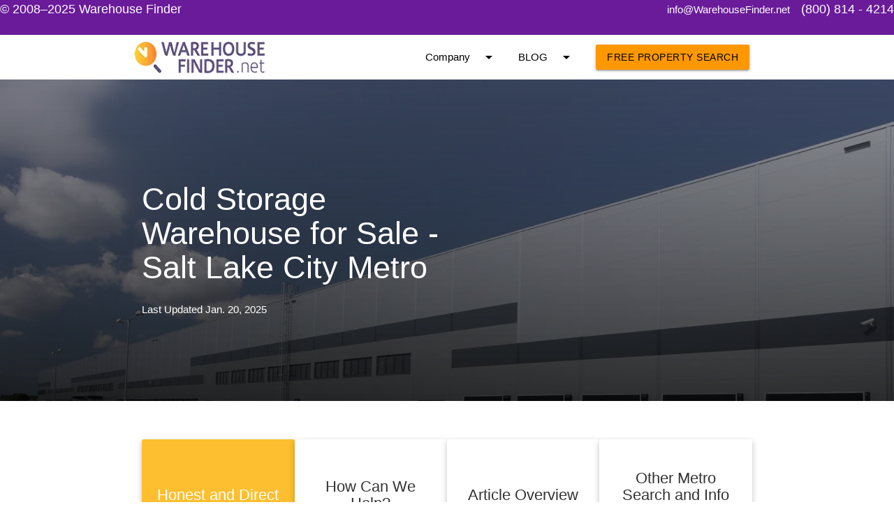

--- FILE ---
content_type: text/html; charset=utf-8
request_url: https://warehousefinder.net/metro/salt-lake-city/cold-storage-warehouse-for-sale/
body_size: 16649
content:
<!DOCTYPE html>
<html lang="en" xmlns="http://www.w3.org/1999/xhtml" xml:lang="en">
<head style="background-color: darkred;">
    <title>Cold Storage Warehouse for Sale - Salt Lake City Metro | Warehouse Finder</title>
    <link rel="canonical" href="https://warehousefinder.net/metro/salt-lake-city/cold-storage-warehouse-for-sale/" />
    <meta name="viewport" content="width=device-width, initial-scale=1" />
    <meta http-equiv="content-type" content="text/html; charset=UTF-8">
    <meta name="description" content="&quot;For the Salt Lake City Metro, we&#x27;ve seen a significant amount of traffic on our site involving cold storage(cooler and/or freezer)-equipped warehouses for sale. We&#x27;ve pursued enough of these opportunities that we feel we&#x27;ve established a bit of a specialty in the area. We update our survey of properties periodically. As with any set of properties, their status is very dynamic..." />
    <meta name="keywords" content="warehouse,cold,storage,freezer,cooler,coolerfreezer,refrigeration,sale,for,list,listing,broker,requirement,Salt Lake City Metro,salt lake city,west jordan,sandy,south jordan,draper,riverton,herriman,tooele,midvale,grantsville" />
    <meta name="author" content="Warehouse Finder" />
    
    
    
    <meta property="og:image" content="https://warehousefinder.net//media/django-summernote/2020-03-28/cold_storage_equipped_warehouse.png" />
    
    
    <meta property="fb:app_id" content="233326984535918">
    
    <!-- Schema -->
    
<!-- Icons -->
    <link rel="shortcut icon" href="https://d1foxquyhvnoo7.cloudfront.net/static/wf/img/favicon.png?v=83e37b999a4592d52a399beaf89bd5bbcb286505" />
    <!-- Compiled and minified CSS -->
    <link rel="stylesheet" href="https://cdn.jsdelivr.net/npm/@materializecss/materialize@1.1.0-alpha/dist/css/materialize.min.css">

    <link rel="stylesheet" href="/static/wf/css/owl.carousel.min.css">
    <link rel="stylesheet" href="/static/wf/css/owl.theme.default.min.css">
    
        <link rel="stylesheet" href="https://cdnjs.cloudflare.com/ajax/libs/jqueryui/1.12.1/jquery-ui.min.css" />
    
    
    
    
    <!-- Compiled and minified JavaScript -->
    <!-- Make sure you put this AFTER Leaflet's CSS -->
    <script src="https://code.jquery.com/jquery-3.6.0.min.js" integrity="sha256-/xUj+3OJU5yExlq6GSYGSHk7tPXikynS7ogEvDej/m4=" crossorigin="anonymous"></script>
    
        <script src="https://code.jquery.com/ui/1.12.1/jquery-ui.min.js" integrity="sha256-VazP97ZCwtekAsvgPBSUwPFKdrwD3unUfSGVYrahUqU=" crossorigin="anonymous"></script>
    
    <script src="https://cdn.jsdelivr.net/npm/@materializecss/materialize@1.1.0-alpha/dist/js/materialize.min.js"></script>

    
    <!-- Scripts-->
    <script>$.widget.bridge('uitooltip', $.ui.tooltip);</script>
    <script>$.widget.bridge('uiautocomplete', $.ui.autocomplete);</script>
    <link href="https://d1foxquyhvnoo7.cloudfront.net/static/common/css/common.css?v=83e37b999a4592d52a399beaf89bd5bbcb286505" type="text/css" rel="stylesheet"
          media="screen" />
    <link href="https://d1foxquyhvnoo7.cloudfront.net/static/wf/css/wf.css?v=83e37b999a4592d52a399beaf89bd5bbcb286505" type="text/css" rel="stylesheet"
          media="screen" />
    <link href="https://d1foxquyhvnoo7.cloudfront.net/static/common/css/tabs_and_accordian.css?v=83e37b999a4592d52a399beaf89bd5bbcb286505" type="text/css" rel="stylesheet"
          media="screen" />


    
    
    

        <script src="https://d1foxquyhvnoo7.cloudfront.net/static/common/js/init.js?v=83e37b999a4592d52a399beaf89bd5bbcb286505"></script>
    
    


    
    <link  href="https://fonts.googleapis.com/icon?family=Material+Icons" rel="preload" as="style" onload="this.rel='stylesheet'" />
    

    
    
    
        <!-- Google Tag Manager -->
          <script>(function(w,d,s,l,i){w[l]=w[l]||[];w[l].push({'gtm.start':
          new Date().getTime(),event:'gtm.js'});var f=d.getElementsByTagName(s)[0],
          j=d.createElement(s),dl=l!='dataLayer'?'&l='+l:'';j.async=true;j.src=
          'https://www.googletagmanager.com/gtm.js?id='+i+dl;f.parentNode.insertBefore(j,f);
          })(window,document,'script','dataLayer','GTM-WWMGDHQ');</script>
          <!-- End Google Tag Manager -->
    
    
        <script async src="https://pagead2.googlesyndication.com/pagead/js/adsbygoogle.js?client=ca-pub-3986937391308995"
         crossorigin="anonymous"></script>
    
    
        <!-- Microsoft Tag Manager -->
        <script>(function (w, d, t, r, u) {
        var f, n, i;
        w[u] = w[u] || [], f = function () {
            var o = {ti: "17234928"};
            o.q = w[u], w[u] = new UET(o), w[u].push("pageLoad")
        }, n = d.createElement(t), n.src = r, n.async = 1, n.onload = n.onreadystatechange = function () {
            var s = this.readyState;
            s && s !== "loaded" && s !== "complete" || (f(), n.onload = n.onreadystatechange = null)
        }, i = d.getElementsByTagName(t)[0], i.parentNode.insertBefore(n, i)
        })(window, document, "script", "//bat.bing.com/bat.js", "uetq");</script>
        <!-- End Microsoft Tag Manager -->
    
</head>
<body  class="white" >
        <noscript>
            <p id="js-warning" style="font-size: 50px;">
                To be able to access all of our features, you need a browser that supports JavaScript, and it needs to be enabled.
            </p>
        </noscript>
        
            <!-- Google Tag Manager (noscript) -->
            <noscript><iframe src="https://www.googletagmanager.com/ns.html?id=GTM-WWMGDHQ"
            height="0" width="0" style="display:none;visibility:hidden"></iframe></noscript>
            <!-- End Google Tag Manager (noscript) -->
        
        <header id="header">
            
                <div class="purple darken-3 white-text" style=" height: auto; min-height: 50px;">
                    <div class="left" id="copyright" style="font-size: 1.2em;">
                        <strong>&copy; 2008&#8211;2025 Warehouse Finder</strong>
                    </div>
                    <div class="right">
                        <a class="white-text" href="mailto:info@WarehouseFinder.net"><strong>info@WarehouseFinder.net</strong></a> &nbsp;&nbsp;
                        
                            <a class="white-text" style="font-size: 1.2em;" href="tel:+800-814-4214"><strong>(800) 814 - 4214</strong></a>
                        
                    </div>
                </div>
                <div class="navbar-fixed-top">
                    <!-- Dropdown Structure -->
                    <ul id="dropdown3" class="dropdown-content white">
                        
<li><a class="black-text" href="/blog/">BLOG</a></li>
<li><a class="black-text" href="https://warehousefinder.net/blog-localize/">By Metro</a></li>


<li><a class="black-text" href="https://warehousefinder.net/blog-tagify/">By Tag</a></li>





                    </ul>
                    <ul id="dropdown4" class="dropdown-content white">
                        












                    </ul>
                    <ul id="dropdown2" class="dropdown-content white">
                                
<ul>
    <li><a class="black-text" href="/faq/">FAQ</a></li>

    <li><a class="black-text" href="/tos/">Terms of Service</a></li>
    <li><a class="black-text" href="/privacy/">Privacy</a></li>
    <li><a class="black-text" href="/about/">About</a></li>
</ul>

                    </ul>
                    <nav class="white">
                        <div class="nav-wrapper white container">
                            <a href="/" class="brand-logo">
                                <img width="209" height="50" alt="Warehouse Finder Logo/Branding" class="logo-image" src="https://d1foxquyhvnoo7.cloudfront.net/static/wf/img/warehouse_finder_logo.webp?v=83e37b999a4592d52a399beaf89bd5bbcb286505">
                            </a>
                            <ul id="nav-mobile" class="right hide-on-med-and-down">
                                
                                <!-- Dropdown Trigger -->
                                <li><a class="dropdown-trigger black-text" href="#!" data-target="dropdown2">Company<i
                                        class="material-icons black-text right">arrow_drop_down</i></a></li>
                                <!-- Dropdown Trigger -->
                                <li><a class="dropdown-trigger black-text" href="#!" data-target="dropdown3">BLOG<i
                                        class="material-icons black-text right">arrow_drop_down</i></a></li>
                                
                                    <a title="This link will take you to a form where you can tell us as much or as little as you like about the property you are seeking and how we may help you with your search." href="/buy-side-input/?cname=free-property-search" id="download-button-101" class="btn waves-effect waves-light download-button orange black-text">Free Property Search</a>
                                

                            </ul>
                            <ul id="slide-out" class="sidenav white black-text">
                                
                                <li style="margin-left: 10px;">News and Info</li>
                                
<li><a class="black-text" href="/blog/">BLOG</a></li>
<li><a class="black-text" href="https://warehousefinder.net/blog-localize/">By Metro</a></li>


<li><a class="black-text" href="https://warehousefinder.net/blog-tagify/">By Tag</a></li>





                                
                                <li style="margin-left: 10px;">Company</li>
                                
<ul>
    <li><a class="black-text" href="/faq/">FAQ</a></li>

    <li><a class="black-text" href="/tos/">Terms of Service</a></li>
    <li><a class="black-text" href="/privacy/">Privacy</a></li>
    <li><a class="black-text" href="/about/">About</a></li>
</ul>

                            </ul>
                            <a href="#" data-target="slide-out" class="sidenav-trigger"><i
                                    class="black-text material-icons">menu</i></a>
                        </div>
                    </nav>
                </div>
            </div>
            
            
        </header>

        <div id="main">
            
            
            
                












            
            
            
    
        
        
            <section class="hero-section" style="background-image: linear-gradient(to bottom, rgba(72, 74, 84, 0.52), rgba(0, 0, 0, 0.73)), url('https://d1foxquyhvnoo7.cloudfront.net/static/wf/img/warehouse_banner_80pct.webp?v=83e37b999a4592d52a399beaf89bd5bbcb286505'); background-size: cover;">
                <div class="container">
                    <div class="row">
                        <div class="col s12 m6 l6">
                            <div class="content-hero-section white-text" style="padding: 7rem 0;">
                                <h1 id="cold-storage-warehouse-sale-salt-lake-city" style="font-size: 3rem;">
                                    Cold Storage Warehouse for Sale - Salt Lake City Metro


                                </h1>
                                <p>Last Updated Jan. 20, 2025</p>
                                
                            </div>
                        </div>
                    </div>
                </div>
            </section>
            <section class="msp-content-section">
                <div class="container">
                    <div class="row">
                        <div class="col s12 m12 l12">
        
        
                        
                        

                            <!--Other Metro search Page-->
                            <div class="honest_and_direct_overview">
                            <div class="tab">
                                <ul class="tabs-btn">
                                    <li class="tab-btn">
                                        <h3>
                                            Honest and Direct
                                        </h3>
                                    </li>
                                    <li class="tab-btn">
                                        <h3>
                                            How Can We Help?
                                        </h3>
                                    </li>
                                    <li class="tab-btn">
                                        <h3>
                                            Article Overview
                                        </h3>
                                    </li>
        
        
        
        
        
                                    <li class="tab-btn">
                                        <h3>
                                            Other Metro Search and Info Pages
                                        </h3>
                                    </li>
                                </ul>
                                <div class="tabs-content">
                                    <div class="tab-content">
                                        <div class="honest_and_direct_overview_content">
                                            <div class="img_and_text">
                                              <img src="/static/wf/img/honest.png?v=83e37b999a4592d52a399beaf89bd5bbcb286505" alt="">
                                            </div>
                                            <p>
                                                By the way, we hope you appreciate our direct and honest communication with you. We are NOT a listing site, and, unlike many other sites you will find, we do NOT pretend to be. We are here to provide you with the best information we can on Cold Storage Warehouse for sale, Salt Lake City. We provide commercial real estate brokerage services - plainly and simply. We mention this because the purpose of all publicly available listing sites is to serve as click bait to lead you, as a potential client, to a Real Estate Broker. The property they are sharing with you may or may not be available. This is not the best way to find a broker who can meet your needs. That's where we come in. We serve as your broker and look out for your best interests - from start to finish.
                                            </p>
                                        </div>
                                    </div>
                                    <div class="tab-content">
                                        <div class="honest_and_direct_overview_content">
                                            <div class="img_and_text">
                                              <img src="/static/wf/img/search.png?v=83e37b999a4592d52a399beaf89bd5bbcb286505" alt="">
                                            </div>
                                            <p>
                                                If you are searching for Cold Storage Warehouse for sale, Salt Lake City, you've come to the right place. In this article, we cover three key topics, including:
                                            </p>
                                            <ul class="intro-outer" role="list">
                                                <li>
                                                    An overview of cold storage warehousing.
                                                </li>
                                                <li>
                                                    An offer of our professional services to help you identify and acquire your next warehouse of any type, including Cold Storage Warehouse for sale in Salt Lake City, from the best listed and unlisted sources. It's what we do!
                                                </li>
                                                <li>
                                                    A few examples of properties - like the ones in this category - in the form of a survey. That level of information and more would be a part of the search we would conduct for your specific requirements. <a title="Skip directly to the search/survey section for this page." href="#survey-intro">Skip directly to the search/survey section for this page.</a>
                                                </li>
                                            </ul>
                                            <h4 class="center">
                                                Free Warehouse Search (or Other Assistance)
                                            </h4>
                                            <p>
                                                You'll find the best information about issues relevant to Cold Storage Warehouse for Sale in Salt Lake City right here. If you are unalbe to find what you are looking for, please let us know what we're missing and we'll be sure to look at adding additional topics and information. If you want our help, please use one or more of the following methods:
                                            </p>
                                            <ul class="intro-outer" role="list">
                                                <li>
                                                    Call us at the number in the upper right corner.
                                                </li>
                                                <li>
                                                    Send us your requirements using our <a title="This link will take you to a form where you can tell us as much or as little as you like about the property you are seeking and how we may help you with your search." href="/buy-side-input/?cname=free-property-search" >Free Property Search</a> form.
                                                </li>
                                                <li>
                                                    <a title="Click on this link, and you will be taken to a page that exposes our chat widget at the bottom-left corner of the page." href="/buy-side-input/?cname=free-property-search&refer=chat-with-broker">Chat With a Licensed Professional</a> using our chat widget at the bottom right of the linked page.
                                                </li>
                                                <li>
                                                    Send us a request using <a title="This link will call up an email window prefilled with info@warehousefinder.net." href="mailto:info@warehousefinder.net">info@WarehouseFinder.net</a>.
                                                </li>
                                                <li>
                                                    Request a free broker lease evaluation using any of the above methods.
                                                </li>
                                                <li>
                                                    Find out more about us at our <a title="View the Warehouse Finder Home Page for the Salt Lake City Metro Area" href="/metro/salt-lake-city/">Salt Lake City Metro Home Page</a>.
                                                </li>
                                            </ul>
                                            <p>
                                                Please let us know how we can help. Be sure to provide contact information so that we can reach out to you.
                                            </p>
                                        </div>
                                    </div>
                                    <div class="tab-content">
                                        <div class="honest_and_direct_overview_content">
                                        <div class="img_and_text">
                                          <img src="/static/wf/img/document.png?v=83e37b999a4592d52a399beaf89bd5bbcb286505" alt="">
                                        </div>
                                    
                                    
                                        <p><span style="color: rgba(0, 0, 0, 0.87); font-family: Helvetica; font-size: 14px;">We've seen a significant amount of traffic on our site involving cold storage(cooler and/or freezer)-equipped warehouses for&nbsp;</span><span style="font-family: Helvetica; font-size: 14px; white-space: pre-wrap;">Sale</span><span style="color: rgba(0, 0, 0, 0.87); font-family: Helvetica; font-size: 14px;">. We've pursued enough of these opportunities that we feel we've established a bit of a specialty in the area. We update our survey of properties periodically. As with any set of properties, their status is very dynamic, so expect us to have to research for you anyway to make sure things are still available and are what they seem to be. Unfortunately, Cold Storage space is in high demand, so you should generally expect some twists&nbsp;and turns as we work to find you what you need - including possible retrofitting of an existing warehouse with the type of refrigeration that you require. We’ll identify the best listed and unlisted Cold Storage Warehouses for&nbsp;</span><span style="font-family: Helvetica; font-size: 14px; white-space: pre-wrap;">Sale</span><span style="color: rgba(0, 0, 0, 0.87); font-family: Helvetica; font-size: 14px;">&nbsp;in the&nbsp;</span><span style="font-family: Helvetica; font-size: 14px; white-space: pre-wrap;">Salt Lake City</span><span style="color: rgba(0, 0, 0, 0.87); font-family: Helvetica; font-size: 14px;">&nbsp;Metro at no charge for you. Let us do the searching for you - it's what we do!&nbsp;If you need cold storage warehouse space in the&nbsp;</span><span style="font-family: Helvetica; font-size: 14px; white-space: pre-wrap;">Salt Lake City</span><span style="color: rgba(0, 0, 0, 0.87); font-family: Helvetica; font-size: 14px;">&nbsp;Metro area, please contact us for more detailed assistance. In the mean time, read on for more information about Cold Storage warehouses.</span></p><div><span style="background-color: transparent; font-family: Arial; font-size: 11pt; white-space: pre-wrap;"><br></span></div><p><span style="color: rgba(0, 0, 0, 0.87); font-family: -apple-system, BlinkMacSystemFont, &quot;Segoe UI&quot;, Roboto, Oxygen-Sans, Ubuntu, Cantarell, &quot;Helvetica Neue&quot;, sans-serif; font-size: 15px;"><br></span></p>

                                    
                                    
                                        </div>
                                    </div>
                                
                                














                                    <div class="tab-content">
                                        <div class="article_online_with_section_link_content">
                                            <div class="img_and_text">
                                              <img src="/static/wf/img/link.png?v=83e37b999a4592d52a399beaf89bd5bbcb286505" alt="">
                                            </div>
                                            <p>
                                                In addition to this sample search/survey page, we have the following other pages of this type that might interest you:
                                            </p>
                                            <ul>
                                                
                                                    
                                                    <li>
                                                        <a title="Link to the Page for Large Land Tract for Sale - Salt Lake City Metro | Warehouse Finder." href="/metro/salt-lake-city/large-land-tract-for-sale/">Large Land Tract for Sale - Salt Lake City Metro | Warehouse Finder</a>
                                                    </li>
                                                    
                                                
                                                    
                                                    <li>
                                                        <a title="Link to the Page for Dock High Warehouse for Sale - Salt Lake City Metro | Warehouse Finder." href="/metro/salt-lake-city/dock-high-warehouse-for-sale/">Dock High Warehouse for Sale - Salt Lake City Metro | Warehouse Finder</a>
                                                    </li>
                                                    
                                                
                                                    
                                                    <li>
                                                        <a title="Link to the Page for Industrial Warehouse Space for Sale - Salt Lake City Metro | Warehouse Finder." href="/metro/salt-lake-city/warehouse-industrial-space-for-sale/">Industrial Warehouse Space for Sale - Salt Lake City Metro | Warehouse Finder</a>
                                                    </li>
                                                    
                                                
                                                    
                                                    <li>
                                                        <a title="Link to the Page for Warehouse Stabilized Yard for Sale - Salt Lake City Metro | Warehouse Finder." href="/metro/salt-lake-city/warehouse-stabilized-yard-for-sale/">Warehouse Stabilized Yard for Sale - Salt Lake City Metro | Warehouse Finder</a>
                                                    </li>
                                                    
                                                
                                                    
                                                    <li>
                                                        <a title="Link to the Page for Industrial Warehouse Space for Lease Or Rent - Salt Lake City Metro | Warehouse Finder." href="/metro/salt-lake-city/warehouse-industrial-space-for-lease/">Industrial Warehouse Space for Lease Or Rent - Salt Lake City Metro | Warehouse Finder</a>
                                                    </li>
                                                    
                                                
                                                    
                                                    <li>
                                                        <a title="Link to the Page for Cold Storage Warehouse for Lease Or Rent - Salt Lake City Metro | Warehouse Finder." href="/metro/salt-lake-city/cold-storage-warehouse-for-lease/">Cold Storage Warehouse for Lease Or Rent - Salt Lake City Metro | Warehouse Finder</a>
                                                    </li>
                                                    
                                                
                                                    
                                                    <li>
                                                        <a title="Link to the Page for Crane Warehouse for Sale - Salt Lake City Metro | Warehouse Finder." href="/metro/salt-lake-city/crane-warehouse-for-sale/">Crane Warehouse for Sale - Salt Lake City Metro | Warehouse Finder</a>
                                                    </li>
                                                    
                                                
                                                    
                                                    <li>
                                                        <a title="Link to the Page for Warehouse Stabilized Yard for Lease Or Rent - Salt Lake City Metro | Warehouse Finder." href="/metro/salt-lake-city/warehouse-stabilized-yard-for-lease/">Warehouse Stabilized Yard for Lease Or Rent - Salt Lake City Metro | Warehouse Finder</a>
                                                    </li>
                                                    
                                                
                                                    
                                                    <li>
                                                        <a title="Link to the Page for Dock High Warehouse for Lease Or Rent - Salt Lake City Metro | Warehouse Finder." href="/metro/salt-lake-city/dock-high-warehouse-for-lease/">Dock High Warehouse for Lease Or Rent - Salt Lake City Metro | Warehouse Finder</a>
                                                    </li>
                                                    
                                                
                                                    
                                                    <li>
                                                        <a title="Link to the Page for Crane Warehouse for Lease Or Rent - Salt Lake City Metro | Warehouse Finder." href="/metro/salt-lake-city/crane-warehouse-for-lease/">Crane Warehouse for Lease Or Rent - Salt Lake City Metro | Warehouse Finder</a>
                                                    </li>
                                                    
                                                
                                            </ul>
                                        </div>
                                    </div>
                                </div>
                            
            
        
                    </div>
                </div>
            </div>
        </section>
        
        
        
        
        <section class="msp-content-section">
            <div class="container">
                <div class="row">
                    <div class="col s12 m12 l12">
        
                        
                            
                            <div class="accordian_survey characterstics_of_contents">
                                <h2 class="center">
                                    Article Sections
                                </h2>
                                <p class="center">
                                    Click to Expand a Section
                                </p>
                            
                                <button class="accordion" style="padding-top: 5px; padding-bottom: 5px;">
                                    <h2 id="destination">
                                        Cold Storage Warehouse for Sale - Salt Lake City, UT Metro Area


                                    </h2>
                                </button>
                                <div class="panel" style="display: block">
                            
                        
                        
                                    
                                        Cold Storage has been one of the most booming sectors of the economy in recent years in Utah. With the jump toward digitization resulting from the COVID-19 pandemic, the grocery e-commerce sector has boomed and kept pace. Industrial properties with Cold Storage are the solution for this business model. Still, they are also excellent properties for food-related logistics, art preservation, pharmaceuticals, and hospitality, one of the Wasatch Front's most thriving sectors during the winter.

                                    
                                    
                                
            
                         </div>
            
        
        
        
        
                        
                            
                                <button class="accordion" style="padding-top: 5px; padding-bottom: 5px;">
                                    <h2 id="complications-cold-storage-space">
                                        Complications of Cold Storage Space


                                    </h2>
                                </button>
                                <div class="panel" style="display: block">
                            
                        
                        
                                    
                                        <img alt="Cold Storage Warehouse for Lease or Sale | Warehouse Finder" loading="lazy" src="https://d1foxquyhvnoo7.cloudfront.net/media/django-summernote/2020-01-29/cold_storage_insulated_doors_in_warehouse.webp?v=83e37b999a4592d52a399beaf89bd5bbcb286505" style="width: 100%;"><p>There are many complications with regard to Cold Storage. It tends to be expensive in terms of building, operating and maintaining. Your Cold Storage space is often built of necessity much like a building within a building because of the rigorous requirements. It must be sealed and extensively insulated. You must have ingress and egress - probably for humans and product from inside the building, and then if you are a volume operation you will likely need access through a dock directly connecting your cold storage space in warehouse with your cold storage transportation. All of these doors must be insulated and sealed as well. The space must be refrigerated throughout with temperatures carefully regulated. IF you need to store foods that require different temperatures, then you must create separators and regulate temperature differently for each area. If you are concerned about cross contamination between food types - like, say, you are doing some food processing in your cold space or for some other reason - then you must be able to certify what has and is being done in the area you are using and how it has been cared for. You'll probably need to be able to provide proof that what you've stored has been maintained at specified temperatures. These are some of the many complications...</p>

                                    
                                    
                                
            
                         </div>
            
        
        
        
        
                        
                            
                                <button class="accordion" style="padding-top: 5px; padding-bottom: 5px;">
                                    <h2 id="how-do-i-acquire-cold-storage-capability">
                                        How Do I Acquire Cold Storage Capability?


                                    </h2>
                                </button>
                                <div class="panel" style="display: block">
                            
                        
                        
                                    
                                        <p><img alt="Cold Storage Warehouse for Lease or Sale | Warehouse Finder" loading="lazy" src="https://d1foxquyhvnoo7.cloudfront.net/media/django-summernote/2020-03-28/cold_storage_equipped_warehouse.webp?v=83e37b999a4592d52a399beaf89bd5bbcb286505" style="width: 100%;"></p><p>First principles - building out and maintaining Cold Storage capability can be an expensive proposition. For this reason at a minimum, unused Cold Storage space tends to be scarce. </p><ul><li>Sometimes you will find facilities - often large - that have been vacated and are available to buy or lease. Figuring out if this type of facility is usable can be an undertaking. You will need to assess a wide range of issues - refrigeration methods, insulation quality and status, temperature ranges and divisibility, etc., etc.. You likely won't know exactly why the prior occupant decided to move out, so, of course, take care.</li><li>If you have the scale, you will probably want to at least consider acquiring land and building. Of course, this requires more capital investment, so it needs to fit within the financial strategy of your company. This method should be expected to be better for your company from a COGS perspective, but it's possible you'll pay a price in flexibility over the long term. Build your own is not a decision to be taken lightly.</li><li>Another is to find someone who's built it for themselve and determine whether or not they have space they aren't using and lease some space from them. </li><li>Another is to find Cold Storage equipped space already built that is for sale or lease and have your Broker help you lease or buy the space. </li><li>In the area of lease, there are people who build buildings to sub-divide the space and lease portions of the space to tenants. If this includes cold storage space, this could be your answer. </li><li>There are also 3rd Party Logistics providers that provide and/or specialize in cold storage and will sell you cold storage as a part of a logistics package. </li></ul><p>There are likely other options, and any of these may be an option for you.</p>

                                    
                                    
                                
            
                         </div>
            
        
        
        
        
                        
                            
                                <button class="accordion" style="padding-top: 5px; padding-bottom: 5px;">
                                    <h2 id="divisibility-cold-storage">
                                        Divisibility - Cold Storage


                                    </h2>
                                </button>
                                <div class="panel" style="display: block">
                            
                        
                        
                                    
                                        <p>If you expect to lease cold storage space, divisibility of that space can be quite challenging depending upon your requirements. Simply equipping a stand-alone facility for a single occupant with a range of refrigeration requirements isn't a picnic either. Available cold storage space must be divided up to provide potential tenants with what they need in terms of space and temperature. If the Tenant's requirements are complicated, this can raise the expense levels significantly. Chances are good that the landlord will be asking you to commit to a longer-term lease or pony up some of the capital expense up front to accommodate your needs - or both.</p>

                                    
                                    
                                
            
                         </div>
            
        
        
        
        
                        
                            
                                <button class="accordion" style="padding-top: 5px; padding-bottom: 5px;">
                                    <h2 id="retrofitting-cold-storage-existing-facility">
                                        Retrofitting Cold Storage to an Existing Facility


                                    </h2>
                                </button>
                                <div class="panel" style="display: block">
                            
                        
                        
                                    
                                        <p>It can be possible to retrofit cold storage into an existing facility - although it might not be "pretty." </p><p>If you simply require non-freezing refrigerated space, then you can often just build an enclosure within the subject building and equip that enclosure properly. You need to determine whether or not you need the refrigeration to include some or all of your dock area.</p><p>Freezing space is a different matter altogether. Retrofitting a large freezer space within an existing building will likely require demo-ing that portion of your foundation and re-installing foundation to a new specification. At that point, you would then build a chamber similar to the more simple refrigerated space above - except with more stringent requirements. In this case, frost is not your friend.</p><p>You and/or your potential landlord will need to hire a refrigeration specialist to help everyone get what they need.</p>

                                    
                                    
                                
            
                         </div>
            
        
        
        
        
                        
                            
                                <button class="accordion" style="padding-top: 5px; padding-bottom: 5px;">
                                    <h2 id="cold-storage-3pl">
                                        Cold Storage 3PL


                                    </h2>
                                </button>
                                <div class="panel" style="display: block">
                            
                        
                        
                                    
                                        If you are new to cold storage, likely no one would hold it against you if you decided that maybe you should have someone else do the cold storage for you. There are 3PL (3rd Party Logistics) providers in the industry who do this for many reasons including those outlined above. This can be a good way to start out if you still learning or even expanding into a new area. As you grow, you will learn more about what you need, and trade-offs you encounter with 3PL vs. those that you expect with having your own space will begin to favor a roll-your-own approach - at which point you should likely begin to look at it more seriously again.

                                    
                                    
                                
            
                         </div>
            
        
        
        
        
                        
                            
                                <button class="accordion active" id="defaultactive" style="padding-top: 5px; padding-bottom: 5px;">
                                    <h2 id="survey">
                                        Survey of Cold Storage Warehouse for Sale - Salt Lake City Metro


                                    </h2>
                                </button>
                                <div class="panel" style="display: block">
                            
                                <div class="center">
                                    <p>See the <a title="In-Page link to our Survey Intro Section describing what we mean by a Survey | Warehouse Finder" href="#survey-intro">Survey Description Section</a>  for a contextual description of Surveys and for what they are used.</p>
                                    
                                    
                                        

                                                <div style="border: ridge; margin-bottom: 10px; margin-right: 10px; margin-left: 10px; max-width: 310px; height: 550px; overflow-y: auto; display: inline-block;">
                                                    <div id="survey_item-tpnIjelkC4ZDwOzSxGRjoj-FU-w" itemid="survey_item-tpnIjelkC4ZDwOzSxGRjoj-FU-w" itemscope itemtype="http://schema.org/RealEstateListing">
                    
                                                        
<table class="dashboard_table">
    <thead class="blue-grey lighten-3 white-text">
        <tr>
            <th class="left-side" itemprop="name">
                    Survey Item 1 of 1
            </th>
            <th class="right-side">
                <a title="Click here to bring up an addressed and partially filled email template to request our assistance in finding properties like this survey item. You can also request our assistance using our Get Started link above, our phone number top-right, and our Chat Widget bottom right of your screen." href="mailto:@WarehouseFinder.NET?subject=Send More Info on Warehouse Finder survey item&body=Hi, my name is ________ ________ and I saw your survey item - https://warehousefinder.net/metro/salt-lake-city/our-survey-items/?token=tpnIjelkC4ZDwOzSxGRjoj-FU-w - on Warehouse Finder. Please contact me about this via return email or call me at ___-___-____. <Of course, feel free to add anything you like to this email.>">
                    Help Me Find Properties Like This
                </a>
            </th>
        </tr>
    </thead>
    <tbody>
        <tr>
            <td class="left-side">
                Property Type
            </td>
            <td class="right-side">
                <span itemprop="transactionType">Purchase</span>
            </td>
        </tr>
        <tr>
            <td class="left-side">
                Transaction Type
            </td>
            <td class="right-side">
                <span itemprop="propertyType">Industrial & Flex</span>
            </td>
        </tr>
        
            <tr>
                <td class="left-side">
                    Location Keywords
                </td>
                <td class="right-side" itemtype="locationDetails">
                    
                        <div class="lt-tag-chip white-text blue-grey lighten-3" data-rra-index="-1">
                            <div class="chip-tag-contents center">
                                <strong>
                                    <u>
                                        Keyword Selection
                                    </u>
                                </strong>
                            </div>
                            <div class="chip-tag-contents center autocomplete">
                                <span itemprop="locationKeyword"> West Jordan </span>
                            </div>
                            
                        </div>
                        
                    
                        <div class="lt-tag-chip white-text blue-grey lighten-3" data-rra-index="-1">
                            <div class="chip-tag-contents center">
                                <strong>
                                    <u>
                                        Keyword Selection
                                    </u>
                                </strong>
                            </div>
                            <div class="chip-tag-contents center autocomplete">
                                <span itemprop="locationKeyword">6 Minutes from I-15 </span>
                            </div>
                            
                        </div>
                        
                    
                        <div class="lt-tag-chip white-text blue-grey lighten-3" data-rra-index="-1">
                            <div class="chip-tag-contents center">
                                <strong>
                                    <u>
                                        Keyword Selection
                                    </u>
                                </strong>
                            </div>
                            <div class="chip-tag-contents center autocomplete">
                                <span itemprop="locationKeyword">10 mins from South Valley Regional Airport</span>
                            </div>
                            
                        </div>
                        
                    
                </td>
            </tr>
        
        
            <tr>
                <td class="left-side">
                    Property Descriptions
                </td>
                <td class="right-side">
                    

                            <div class="pt-tag-chip white-text blue-grey lighten-3" data-rra-index="-1" itemprop="propertyFeatureQuantitative">
                                <div class="chip-tag-contents center">
                                    <strong>
                                        <u>
                                            <span itemprop="propertyFeatureName">Total Square Feet</span>
                                        </u>
                                    </strong>
                                </div>
                                
                                        <div class="chip-tag-contents center autocomplete" itemprop="propertyFeatureValues">
                                                Actual:
                                                <span itemprop="ActualValue">
                                                    33553
                                                </span>
                                        </div>
                                
                            </div>

                    

                            <div class="pt-tag-chip white-text blue-grey lighten-3" data-rra-index="-1" itemprop="propertyFeatureQuantitative">
                                <div class="chip-tag-contents center">
                                    <strong>
                                        <u>
                                            <span itemprop="propertyFeatureName">Office Square Feet</span>
                                        </u>
                                    </strong>
                                </div>
                                
                                        <div class="chip-tag-contents center autocomplete" itemprop="propertyFeatureValues">
                                                Actual:
                                                <span itemprop="ActualValue">
                                                    4200
                                                </span>
                                        </div>
                                
                            </div>

                    

                            <div class="pt-tag-chip white-text blue-grey lighten-3" data-rra-index="-1" itemprop="propertyFeatureQuantitative">
                                <div class="chip-tag-contents center">
                                    <strong>
                                        <u>
                                            <span itemprop="propertyFeatureName">Clear Height (ft)</span>
                                        </u>
                                    </strong>
                                </div>
                                
                                        <div class="chip-tag-contents center autocomplete" itemprop="propertyFeatureValues">
                                                Minimum:
                                                <span itemprop="MinimumValue">
                                                    12
                                                </span>
                                        </div>
                                
                                        <div class="chip-tag-contents center autocomplete" itemprop="propertyFeatureValues">
                                                Maximum:
                                                <span itemprop="MaximumValue">
                                                    26
                                                </span>
                                        </div>
                                
                            </div>

                    
                </td>
            </tr>
        
        
        <tr>
            <td class="left-side">
                Further Description
            </td>
            <td class="right-side">
                
                    <span itemprop="propertyComments">* 33,553 SF Building Size <br>* 4,200 Office Space <br>* 2.05 AC Lot Size <br>* Class C Building <br>* M-1 Zoning <br>* 8 Dock High Doors <br>* 1 Grade Level Door <br>* Fenced Secured Site<br><br>This 33,553-square-foot food production and distribution building, situated on a 2.05-acre lot, is available for investment or owner-user purchase. The facility offers a versatile layout with 4,200 square feet of office space, a 3,200-square-foot freezer, a 2,400-square-foot cooler, a 2,400-square-foot kitchen, a 20,473-square-foot warehouse, and an 880-square-foot shop. Designed for efficiency, the building features two grade-level doors and eight dock-high doors with levelers, supporting streamlined loading and distribution. The clear heights range from 12 to 26 feet, accommodating a variety of operational needs. Additional features include fluorescent lighting, 3-phase power, partial fire suppression, a grease trap, and a fenced, secured site for enhanced security. This property is well-suited for businesses in food production, storage, and distribution, offering ample space and modern functionality.<br></span>
                
            </td>
        </tr>
        
    </tbody>
</table>

                                                        <br>
                                                    </div>
                                                </div>

                                        
                                    
                                </div>
                            
                        
                        
                                    
                                    
                                
            
                         </div>
            
        
        
        
        
                        
                            
                                <button class="accordion" style="padding-top: 5px; padding-bottom: 5px;">
                                    <h2 id="uses-cold-storage-warehouse-space">
                                        Uses for Cold Storage Warehouse Space


                                    </h2>
                                </button>
                                <div class="panel" style="display: block">
                            
                        
                        
                                    
                                        <p><img style="border: groove; width: 100%;" loading="lazy" alt="Cold Storage Warehouse Word Cloud Infographic | Warehouse Finder" src="https://d1foxquyhvnoo7.cloudfront.net/media/django-summernote/2020-01-29/cold_storage_word_cloud.webp?v=83e37b999a4592d52a399beaf89bd5bbcb286505"></p><p>There are a wide range of uses for refrigerated space in warehouses. This includes things like Food Preparation and Storage at various stages of the value chain, vaccines and other drugs, plants, and, interestingly, more obscure items like document and art. For completeness, this can also include display of articles at temperature, but this is more likely at the retail level.</p>

                                    
                                    
                                
            
                         </div>
            
        
        
        
        
                        
                            
                                <button class="accordion" style="padding-top: 5px; padding-bottom: 5px;">
                                    <h2 id="survey-intro">
                                        What Do We Mean When We Say Survey?


                                    </h2>
                                </button>
                                <div class="panel" style="display: block">
                            
                        
                        
                                    
                                        <p>When a client asks us to help them search for a property to meet their needs for a Cold Storage Warehouse for Sale in Salt Lake City, we go to the best listing services and to our fellow Commercial Real Estate brokers to pull together all the information available for properties meeting the stated client requirements. We validate the information to be provided - likely by talking directly with the selling or leasing brokers - and then help our clients go through this information to help them select the best fit properties, from which the client would select properties they wish to tour. We are posting an abbreviated version of a search we've either performed for another client, or one we've performed particularly for this article. We call the information provided in this article a "Survey," and we'd love to turn this survey into a full set of search results based upon your requirements! If you don't see a survey in the next section, it just means we haven't gotten around to it yet. If you need this type of property, please do let us know and we'll contact you to get started. The search we perform for you will include most or all categories you see here, plus information about pricing, other expenses, availability, and anything we can find regarding other requirements you provide for your use case. We would provide all of this, along with any available flyers, photos, and detailed information regarding each property.</p><p>This standard brokerage service is provided at no cost to you as it is ordinarily included in the transaction and paid for by the seller or landlord.</p>

                                    
                                    
                                
            
                         </div>
            
        
        
        
        
                        
                            
                                <button class="accordion" style="padding-top: 5px; padding-bottom: 5px;">
                                    <h2 id="what-expect-if-we-create-survey-properties-or-spac">
                                        What to Expect if We Create a Survey of Properties or Spaces for You - Cold Storage Warehouse for Sale


                                    </h2>
                                </button>
                                <div class="panel" style="display: block">
                            
                        
                        
                                    
                                        <p>The market for Commercial Real Estate is very dynamic, and information regarding an available property can change from day-to-day, hour-to-hour, and even minute-to-minute. When you provide us with your requirements for a given property type, we perform a new search, validate all of the information, and provide you with the most reliable information we are able. The information we obtain for you is obtained from what we believe to be reliable sources. The statements and representations made are from these sources and not the statements and representations of the broker putting together your requested search.</p>

                                    
                                    
                                
            
                         </div>
            
        
        
        
        
                        
                            
                                <button class="accordion" style="padding-top: 5px; padding-bottom: 5px;">
                                    <h2 id="next-steps-salt-lake-city">
                                        Next Steps - Salt Lake City Metro Area


                                    </h2>
                                </button>
                                <div class="panel" style="display: block">
                            
                        
                        
                                    
                                        <p>Our job is to find a selection of Cold Storage Warehouses for Sale in the Salt Lake City Metro using all public and private information services along with our shoe leather and connections. This identification process is without financial obligation to you. Brokers make their money at closing, and these commissions are generally included in the lease and purchase price. To make contact with us, please use our chat widget at the bottom right of your screen, call the number at the top right of your screen, or go to our&nbsp;<a title="This is a link to the Warehouse Finder Requirements link, where you can tell us your requirements | Warehouse Finder" href="https://warehousefinder.net/buy-side-input/" target="_blank">form page</a>&nbsp;to send us your contact information and a summary of your requirement. For more information about our Salt Lake City Area Affiliate, and more about what we do for you, please visit our <a title="This is a link to our Metro Home Page for the Salt Lake CityMetro Area." href="/metro/salt-lake-city/">Salt Lake City Metro Area</a>.</p>

                                    
                                    
                                
            
                         </div>
            
        
        
        
        
                        
                            
                                <button class="accordion" style="padding-top: 5px; padding-bottom: 5px;">
                                    <h2 id="what-if-i-have-property-or-space-id-list-lease-ren">
                                        What if I have a Property or Space I&#x27;d Like to List for Lease, Rent or Sale?


                                    </h2>
                                </button>
                                <div class="panel" style="display: block">
                            
                        
                        
                                    
                                        <p>If you like what you see here and you have a Cold Storage Warehouse for Sale in Salt Lake City, or any other property or space you want to put on the market, please contact us and we'll provide you with a no-obligation listing consultation. To make contact with us, please use our chat widget to the bottom right of your screen, call the number at the top right of your screen, or use our <a href="/sell-side-input/">listing information form</a> to send us your contact information and a summary of your property.</p>

                                    
                                    
                                
            
                         </div>
            
        
        
        
        
                        
                            
                                <button class="accordion" style="padding-top: 5px; padding-bottom: 5px;">
                                    <h2 id="what-if-im-broker-lead-valued-client-i-cant-servic">
                                        What if I&#x27;m a Broker with a Requirement from a Valued Client that I Can&#x27;t Service?


                                    </h2>
                                </button>
                                <div class="panel" style="display: block">
                            
                        
                        
                                    
                                        <p>What we do here at Warehouse Finder is identify and manage Broker/Affiliates in Metro areas as they work to help valued clients get the property or space that they need. We aim to be the best at what we do. If you have a requirement you can't service - most likely for a Metro area you don't serve - please contact us using our chat widget at the bottom right of your screen, call the number at the top right of your screen, or use our <a href="/broker-lead-input/" target="_blank">Broker Requirement form</a> to send us your contact information and a summary of the requirement you would like us to address for your valued client. We will reach out to you as soon as practical to discuss the requirement and terms for proceeding.</p>

                                    
                                    
                                
            
                         </div>
            
        
                    </div>
                </div>
            </div>
        </section>
        
        
        </div></div>
        <section>
            <div class="container">
                <div class="row">
                    <div class="container">
    <div class="center" style="clear: both;">
        
<p class="center">
    <b>Need More Details?</b>
</p>
<p>
    
    Want more information about something on this page? Need industrial, office or warehouse space? <a title="Use this form if you would like help with your Warehouse/Industrial or Office property search | Warehouse Finder" href="/buy-side-input/">Use our Free Property Search form to provide your information</a> to let our Broker Affiliate Network know about your needs including help assessing an existing lease. You may also call us at <a title="Click this link and if your system is configured, you will be calling our phone number. | Warehouse Finder" href="tel:+800-814-4214">(800) 814 - 4214</a> to begin the discussion.
</p>

         <p>
             Please contact us at our <a title="Click here to call up your email tool. Write us an email, and it will send it to our Info email address." href="mailto:info@WarehouseFinder.net">Info Email</a> address or use our <a title="Use our Contact Us form to ask for information." href="/get-answers/">Contact Us</a> form if you
             have questions or concerns.
         </p>
        
            <a title="A link to our Facebook page." class="social_icon" target="_blank" href="https://facebook.com/WarehouseFinder.NET/">
                <svg version="1.1" id="Facebook" xmlns="http://www.w3.org/2000/svg" xmlns:xlink="http://www.w3.org/1999/xlink" x="0px" y="0px" viewBox="0 0 128 128" enable-background="new 0 0 128 128" xml:space="preserve">
                    <g>
                        <circle id="facebook-back" fill="#3A5A99" cx="64" cy="64" r="64"/>
                        <path id="facebook-facebook" fill="#FFFFFF" d="M95.1367,29H32.8638C30.7295,29,29,30.729,29,32.8638v62.2729
                            C29,97.2705,30.7295,99,32.8638,99h33.5249V71.8926h-9.1221v-10.565h9.1221v-7.7905c0-9.0415,5.5224-13.9648,13.5888-13.9648
                            c3.8623,0,7.1827,0.2876,8.1504,0.4165v9.4487l-5.5927,0.0024c-4.3877,0-5.2364,2.0845-5.2364,5.1431v6.7446h10.461l-1.3623,10.565
                            h-9.0987V99h17.8379C97.2705,99,99,97.2705,99,95.1367V32.8638C99,30.729,97.2705,29,95.1367,29z"/>
                    </g>
                </svg>
            </a>
        
        
            <a title="A link to our twitter page." class="social_icon" target="_blank" href="https://twitter.com/warehousefinder/">
                <svg version="1.1" id="Twitter" xmlns="http://www.w3.org/2000/svg" xmlns:xlink="http://www.w3.org/1999/xlink" x="0px" y="0px" viewBox="0 0 128 128" enable-background="new 0 0 128 128" xml:space="preserve">
                    <g>
                        <circle id="twitter-back" fill="#55ACEE" cx="64" cy="64" r="64"/>
                        <path id="twitter-twitter" fill="#FFFFFF" d="M99.8398,41.7695c-2.6367,1.17-5.4707,1.96-8.4462,2.3155
                            c3.0351-1.8204,5.3681-4.7022,6.4658-8.1363c-2.8408,1.6851-5.9883,2.9097-9.3379,3.5689
                            c-2.6826-2.8584-6.5049-4.6436-10.7344-4.6436c-8.123,0-14.7065,6.584-14.7065,14.7051c0,1.1533,0.1303,2.2754,0.3808,3.3516
                            c-12.2221-0.6133-23.0581-6.4678-30.311-15.3648c-1.2661,2.1714-1.9912,4.6978-1.9912,7.3931c0,5.1015,2.5962,9.6025,6.542,12.2397
                            c-2.4107-0.0757-4.6783-0.7378-6.6607-1.8393c-0.0014,0.0615-0.0014,0.123-0.0014,0.1855c0,7.125,5.0693,13.0684,11.7968,14.4199
                            c-1.2343,0.336-2.5337,0.5157-3.8745,0.5157c-0.9477,0-1.8691-0.0928-2.7671-0.2637c1.8716,5.8418,7.3023,10.0937,13.7378,10.2119
                            c-5.0332,3.9453-11.374,6.2959-18.2646,6.2959c-1.187,0-2.357-0.0693-3.5073-0.2051c6.5083,4.1729,14.2377,6.6065,22.5429,6.6065
                            c27.0498,0,41.8418-22.4082,41.8418-41.8418c0-0.6377-0.0146-1.2715-0.0429-1.9024C95.375,47.3086,97.8691,44.7188,99.8398,41.7695
                            z"/>
                    </g>
                </svg>
            </a>
        
        
        
            <p class="center"><b>As Seen On</b>
                <img src="/static/wf/img/cbs.svg" height="28" width="28" alt="CBS">
                <img src="/static/wf/img/nbc.svg" height="28" width="28" alt="NBC">
                <img src="/static/wf/img/fox.svg" height="28" width="28" alt="Fox News">

            </p>
        
    </div>
</div>

                </div>
            </div>
        </section>
    

            
            
            <div id="index-banner" class="parallax-container valign-wrapper">
        <div class="container">
            <div class="row center">
                <p class="header col s12 white-text">Need more details?</p>
                <p class="white-text">We are here to assist. Contact us by phone, email or via our social media channels.</p>
            </div>
            <div class="row center">
                <a href="https://warehousefinder.net/get-answers/" id="download-button-3" style="margin-right: 10px; margin-left: 10px; margin-bottom: 20px; max-width: 100%;"
                   class="btn waves-effect waves-light download-button white-text blue-grey lighten-3">Contact
                    Us</a>


            </div>
        </div>
    <div class="parallax"><img loading="lazy" src="https://d1foxquyhvnoo7.cloudfront.net/static/wf/img/warehouse_banner_80pct.webp?v=83e37b999a4592d52a399beaf89bd5bbcb286505"
                               alt="Large Warehouse with Dock High Docks, Links to Site Help" height="840" width="1573" style="display: block; max-width: 100%; height: auto;"></div>
</div>

        </div>

    <footer class="page-footer black footer_nav_text_color-text">
        <div class="container">
            <div class="row">
                <div class="col l6 s12">
                    <p class="white-text"><u>Company Bio</u></p>
                    <ul>
                        



<p class="white-text">
    Our purpose here is helping Commercial Real Estate seekers find their desired property. We provide content to help with that. Most of this is provided in the <a class="white-text" href="/blog/">BLOG/Articles & Links</a> section. If your question isn't answered anywhere else, you may also use the <a class="white-text" href="/get-answers/">Contact Us</a> form (or our email address below) to submit a quesiton. We'll do our best to provide an answer to your question through our office staff or our Broker Network.
</p>
<p class="white-text">
    You may also submit a request for a Property Search or Property Listing consultation from a member of our Broker Network. We are always working to establish and improve our Broker Network, so even if we don't yet have an Affiliate Broker in your area, we'd generally be happy to use our Selection Process to locate one for you.
</p>

                    </ul>
                </div>
                <div class="col l3 s12">
                    
                    
                        <p class="white-text"><u>Featured Metros</u></p>
                        <ul>
                            
<li><a class="white-text" title="A link to our popular Houston Home Page | Warehouse Finder" href="/metro/houston/">Houston Metro Home</a></li>
<li><a class="white-text" title="A link to our popular Dallas/Fort Worth Home Page | Warehouse Finder" href="/metro/dfw/">DFW Metro Home</a></li>
<li><a class="white-text" title="A link to our popular San Antonio Home Page | Warehouse Finder" href="/metro/san-antonio/">San Antonio Metro Home</a></li>
<li><a class="white-text" title="A link to our popular Chicago Home Page | Warehouse Finder" href="/metro/chicago/">Chicago Metro Home</a></li>
<li><a class="white-text" title="A link to our popular Los Angeles Home Page | Warehouse Finder" href="/metro/los-angeles/">Los Angeles Metro Home</a></li>
<li><a class="white-text" title="A link to our popular Austin, TX Home Page | Warehouse Finder" href="/metro/austin/">Austin, TX Metro Home</a></li>

                        </ul>
                    
                    <p class="white-text"><u>News and Info</u></p>
                    <ul>
                        
<li><a class="white-text" href="/blog/">BLOG</a></li>
<li><a class="white-text" href="https://warehousefinder.net/blog-localize/">By Metro</a></li>


<li><a class="white-text" href="https://warehousefinder.net/blog-tagify/">By Tag</a></li>





                    </ul>
                    <p class="white-text"><u>Company</u></p>
                    <ul>
                        
<ul>
    <li><a class="white-text" href="/faq/">FAQ</a></li>

    <li><a class="white-text" href="/tos/">Terms of Service</a></li>
    <li><a class="white-text" href="/privacy/">Privacy</a></li>
    <li><a class="white-text" href="/about/">About</a></li>
</ul>

                    </ul>
                </div>
                <div class="col l3 s12">
                    <p class="white-text"><u>Miscellaneous</u></p>
                    <ul>
                        
<li><a class="white-text" href="/get-answers/">Contact Us</a></li>
<li><a class="white-text" href="/media/images/IABS_EH_SW.pdf">Texas Real Estate Commission Information About Brokerage Services Notice</a></li>
<li><a class="white-text" href="https://www.trec.texas.gov/sites/default/files/pdf-forms/CN%201-4.pdf">Texas Real Estate Commission Consumer Protection Notice</a></li>
                    </ul>
                    <p class="black-text"><u>Account</u></p>
                    <ul>
                        

    <li><a class="white-text" href="https://warehousefinder.net/accounts/login/">Sign In</a></li>
    <li><a class="white-text" href="https://warehousefinder.net/accounts/signup/">Sign Up</a></li>


                    </ul>
                </div>
            </div>
        </div>
        <div class="footer-copyright center">
            <div class="container black-text">
                <div id="copyright">
                </div>
            </div>
        </div>
    </footer>

    

    
    <!-- Optional JavaScript; choose one of the two! -->


<!-- Optional JavaScript; choose one of the two! -->

<!-- Option 1: jQuery and Bootstrap Bundle (includes Popper) -->




<!-- owl carousel  -->


<script src="/static/wf/js/owl.carousel.js"></script>
<script type="text/javascript" src="/static/wf/js/owl.carousel.min.js"></script>


<script>
    $(document).ready(function () {
        $(".owl-carousel").owlCarousel({
            loop: true,
            nav: true,
            autoPlay: 3000,
            navigation: true,
            dots: false,
            responsiveClass: true,
            responsive: {
                0: {
                    items: 1,
                    nav: true
                },
                600: {
                    items: 2,
                    nav: false
                },
                1000: {
                    items: 2,
                    nav: true,
                    loop: true
                }
            }

        });
    });
</script>

<script>
    $(document).ready(function () {
        $(".owl-carousel_2").owlCarousel({
            loop: true,
            nav: true,
            autoPlay: 3000,
            navigation: true,
            dots: false,
            responsiveClass: true,
            responsive: {
                0: {
                    nav: true,
                    center: true,
                    items: 1,
                    nav: true
                },
                600: {
                    nav: true,
                    center: true,
                    items: 2,
                    nav: false
                },
                1000: {
                    center: true,
                    items: 2,
                    nav: true,
                    loop: true
                }
            }

        });
    });
</script>

<script>
    const tab = document.querySelectorAll(".tab");
    const toggleTab = function (element) {
        const tabBtn = element.querySelectorAll(".tab-btn");
        const tabContent = element.querySelectorAll(".tab-content");
        tabBtn[0].classList.add("tab-open");
        tabContent[0].classList.add("tab-open");

        const removeTab = function (element) {
            for (const i of element) {
                i.classList.remove("tab-open");
            }
        };
        const openTab = function (index) {
            removeTab(tabBtn);
            removeTab(tabContent);
            tabBtn[index].classList.add("tab-open");
            tabContent[index].classList.add("tab-open");
        };
        tabBtn.forEach((el, i) => (el.onclick = () => openTab(i)));
    };
    [...tab].forEach((el) => toggleTab(el));

</script>




<script>
    var acc = document.getElementsByClassName("accordion");
    var i;
    var j;

    for (i = 0; i < acc.length; i++) {
    acc[i].addEventListener("click", function () {
    /* Toggle between adding and removing the "active" class,
    to highlight the button that controls the panel */
    this.classList.toggle("active");

    /* Toggle between hiding and showing the active panel */
    var panel = this.nextElementSibling;
    if (panel.style.display === "block") {
    panel.style.display = "block";
    } else {
    panel.style.display = "none";
    }
    });
    }
    for (j = 0; j < acc.length; j++) {
        var init_panel = acc[j].nextElementSibling;
        init_panel.style.display = "none";
    };

    $('.accordion ').click(function () {


    $('.accordion').removeClass('active');
    $(this).addClass('active');
    $('.panel').css("display", "none");


    $(this).next().closest("div").css("display", "block");


    });
    $(document).ready(function () {
        $('#defaultactive').addClass('active');
    })
</script>


    
        <!-- Start of HubSpot Embed Code -->
          <script id="hs-script-loader" async defer src="//js.hs-scripts.com/7020485.js"></script>
        <!-- End of HubSpot Embed Code -->
    

</body>

</html>


--- FILE ---
content_type: text/html; charset=utf-8
request_url: https://www.google.com/recaptcha/api2/aframe
body_size: 182
content:
<!DOCTYPE HTML><html><head><meta http-equiv="content-type" content="text/html; charset=UTF-8"></head><body><script nonce="IOsnDtm8UrJ_Yom3EKsUqw">/** Anti-fraud and anti-abuse applications only. See google.com/recaptcha */ try{var clients={'sodar':'https://pagead2.googlesyndication.com/pagead/sodar?'};window.addEventListener("message",function(a){try{if(a.source===window.parent){var b=JSON.parse(a.data);var c=clients[b['id']];if(c){var d=document.createElement('img');d.src=c+b['params']+'&rc='+(localStorage.getItem("rc::a")?sessionStorage.getItem("rc::b"):"");window.document.body.appendChild(d);sessionStorage.setItem("rc::e",parseInt(sessionStorage.getItem("rc::e")||0)+1);localStorage.setItem("rc::h",'1769702690834');}}}catch(b){}});window.parent.postMessage("_grecaptcha_ready", "*");}catch(b){}</script></body></html>

--- FILE ---
content_type: text/css
request_url: https://warehousefinder.net/static/wf/css/owl.carousel.min.css
body_size: 1357
content:
/**
 * Owl Carousel v2.3.4
 * Copyright 2013-2018 David Deutsch
 * Licensed under: SEE LICENSE IN https://github.com/OwlCarousel2/OwlCarousel2/blob/master/LICENSE
 */
.owl-carousel,.owl-carousel .owl-item{-webkit-tap-highlight-color:transparent;position:relative}.owl-carousel{display:none;width:100%;z-index:1}.owl-carousel .owl-stage{position:relative;-ms-touch-action:pan-Y;touch-action:manipulation;-moz-backface-visibility:hidden}.owl-carousel .owl-stage:after{content:".";display:block;clear:both;visibility:hidden;line-height:0;height:0}.owl-carousel .owl-stage-outer{position:relative;overflow:hidden;-webkit-transform:translate3d(0,0,0)}.owl-carousel .owl-item,.owl-carousel .owl-wrapper{-webkit-backface-visibility:hidden;-moz-backface-visibility:hidden;-ms-backface-visibility:hidden;-webkit-transform:translate3d(0,0,0);-moz-transform:translate3d(0,0,0);-ms-transform:translate3d(0,0,0)}.owl-carousel .owl-item{min-height:1px;float:left;-webkit-backface-visibility:hidden;-webkit-touch-callout:none}.owl-carousel .owl-item img{display:block;max-width:100%}.owl-carousel .owl-dots.disabled,.owl-carousel .owl-nav.disabled{display:none}.no-js .owl-carousel,.owl-carousel.owl-loaded{display:block}.owl-carousel .owl-dot,.owl-carousel .owl-nav .owl-next,.owl-carousel .owl-nav .owl-prev{cursor:pointer;-webkit-user-select:none;-khtml-user-select:none;-moz-user-select:none;-ms-user-select:none;user-select:none}.owl-carousel .owl-nav button.owl-next,.owl-carousel .owl-nav button.owl-prev,.owl-carousel button.owl-dot{background:0 0;color:inherit;border:none;padding:0!important;font:inherit}.owl-carousel.owl-loading{opacity:0;display:block}.owl-carousel.owl-hidden{opacity:0}.owl-carousel.owl-refresh .owl-item{visibility:hidden}.owl-carousel.owl-drag .owl-item{-ms-touch-action:pan-y;touch-action:pan-y;-webkit-user-select:none;-moz-user-select:none;-ms-user-select:none;user-select:none}.owl-carousel.owl-grab{cursor:move;cursor:grab}.owl-carousel.owl-rtl{direction:rtl}.owl-carousel.owl-rtl .owl-item{float:right}.owl-carousel .animated{animation-duration:1s;animation-fill-mode:both}.owl-carousel .owl-animated-in{z-index:0}.owl-carousel .owl-animated-out{z-index:1}.owl-carousel .fadeOut{animation-name:fadeOut}@keyframes fadeOut{0%{opacity:1}100%{opacity:0}}.owl-height{transition:height .5s ease-in-out}.owl-carousel .owl-item .owl-lazy{opacity:0;transition:opacity .4s ease}.owl-carousel .owl-item .owl-lazy:not([src]),.owl-carousel .owl-item .owl-lazy[src^=""]{max-height:0}.owl-carousel .owl-item img.owl-lazy{transform-style:preserve-3d}.owl-carousel .owl-video-wrapper{position:relative;height:100%;background:#000}.owl-carousel .owl-video-play-icon{position:absolute;height:80px;width:80px;left:50%;top:50%;margin-left:-40px;margin-top:-40px;background:url(owl.video.play.png) no-repeat;cursor:pointer;z-index:1;-webkit-backface-visibility:hidden;transition:transform .1s ease}.owl-carousel .owl-video-play-icon:hover{-ms-transform:scale(1.3,1.3);transform:scale(1.3,1.3)}.owl-carousel .owl-video-playing .owl-video-play-icon,.owl-carousel .owl-video-playing .owl-video-tn{display:none}.owl-carousel .owl-video-tn{opacity:0;height:100%;background-position:center center;background-repeat:no-repeat;background-size:contain;transition:opacity .4s ease}.owl-carousel .owl-video-frame{position:relative;z-index:1;height:100%;width:100%}





/* Owl carousel 2 */


/**
 * Owl Carousel v2.3.4
 * Copyright 2013-2018 David Deutsch
 * Licensed under: SEE LICENSE IN https://github.com/OwlCarousel2/OwlCarousel2/blob/master/LICENSE
 */
.owl-carousel_2,.owl-carousel_2 .owl-item{-webkit-tap-highlight-color:transparent;position:relative}.owl-carousel_2{display:none;width:100%;z-index:1}.owl-carousel_2 .owl-stage{position:relative;-ms-touch-action:pan-Y;touch-action:manipulation;-moz-backface-visibility:hidden}.owl-carousel_2 .owl-stage:after{content:".";display:block;clear:both;visibility:hidden;line-height:0;height:0}.owl-carousel_2 .owl-stage-outer{position:relative;overflow:hidden;-webkit-transform:translate3d(0,0,0)}.owl-carousel_2 .owl-item,.owl-carousel_2 .owl-wrapper{-webkit-backface-visibility:hidden;-moz-backface-visibility:hidden;-ms-backface-visibility:hidden;-webkit-transform:translate3d(0,0,0);-moz-transform:translate3d(0,0,0);-ms-transform:translate3d(0,0,0)}.owl-carousel_2 .owl-item{min-height:1px;float:left;-webkit-backface-visibility:hidden;-webkit-touch-callout:none}.owl-carousel_2 .owl-item img{display:block;max-width:100%}.owl-carousel_2 .owl-dots.disabled,.owl-carousel_2 .owl-nav.disabled{display:none}.no-js .owl-carousel_2,.owl-carousel_2.owl-loaded{display:block}.owl-carousel_2 .owl-dot,.owl-carousel_2 .owl-nav .owl-next,.owl-carousel_2 .owl-nav .owl-prev{cursor:pointer;-webkit-user-select:none;-khtml-user-select:none;-moz-user-select:none;-ms-user-select:none;user-select:none}.owl-carousel_2 .owl-nav button.owl-next,.owl-carousel_2 .owl-nav button.owl-prev,.owl-carousel_2 button.owl-dot{background:0 0;color:inherit;border:none;padding:0!important;font:inherit}.owl-carousel_2.owl-loading{opacity:0;display:block}.owl-carousel_2.owl-hidden{opacity:0}.owl-carousel_2.owl-refresh .owl-item{visibility:hidden}.owl-carousel_2.owl-drag .owl-item{-ms-touch-action:pan-y;touch-action:pan-y;-webkit-user-select:none;-moz-user-select:none;-ms-user-select:none;user-select:none}.owl-carousel_2.owl-grab{cursor:move;cursor:grab}.owl-carousel_2.owl-rtl{direction:rtl}.owl-carousel_2.owl-rtl .owl-item{float:right}.owl-carousel_2 .animated{animation-duration:1s;animation-fill-mode:both}.owl-carousel_2 .owl-animated-in{z-index:0}.owl-carousel_2 .owl-animated-out{z-index:1}.owl-carousel_2 .fadeOut{animation-name:fadeOut}@keyframes fadeOut{0%{opacity:1}100%{opacity:0}}.owl-height{transition:height .5s ease-in-out}.owl-carousel_2 .owl-item .owl-lazy{opacity:0;transition:opacity .4s ease}.owl-carousel_2 .owl-item .owl-lazy:not([src]),.owl-carousel_2 .owl-item .owl-lazy[src^=""]{max-height:0}.owl-carousel_2 .owl-item img.owl-lazy{transform-style:preserve-3d}.owl-carousel_2 .owl-video-wrapper{position:relative;height:100%;background:#000}.owl-carousel_2 .owl-video-play-icon{position:absolute;height:80px;width:80px;left:50%;top:50%;margin-left:-40px;margin-top:-40px;background:url(owl.video.play.png) no-repeat;cursor:pointer;z-index:1;-webkit-backface-visibility:hidden;transition:transform .1s ease}.owl-carousel_2 .owl-video-play-icon:hover{-ms-transform:scale(1.3,1.3);transform:scale(1.3,1.3)}.owl-carousel_2 .owl-video-playing .owl-video-play-icon,.owl-carousel_2 .owl-video-playing .owl-video-tn{display:none}.owl-carousel_2 .owl-video-tn{opacity:0;height:100%;background-position:center center;background-repeat:no-repeat;background-size:contain;transition:opacity .4s ease}.owl-carousel_2 .owl-video-frame{position:relative;z-index:1;height:100%;width:100%}





--- FILE ---
content_type: text/css
request_url: https://d1foxquyhvnoo7.cloudfront.net/static/wf/css/wf.css?v=83e37b999a4592d52a399beaf89bd5bbcb286505
body_size: 610
content:
/* Custom Stylesheet */
/**
* Style sheet for Real Requirements
*
* Copyright 2017-2018 Watts Lab, Inc.
*/
/*  Table Formatting  */
/*Table Formatting*/

.dashboard_table_div {
    max-width: 100%;
    border: groove;
    /*display: inline-block;*/
    border-radius: 5px;
    /*margin: 2px;*/
    padding-right: 1px;
    overflow: auto;
}

.left-side {
    width: 30%;
}

.right-side {
    width: 70%;
}

.dashboard_table {
    max-width: 100%;
    margin-right: 10px;
}

.dashboard_table td, .dashboard_table th {
    padding: 0px 5px 0px 5px;
    /*height: 10px;*/
}

.dashboard_table td, .dashboard_table th {
    border-style: groove;
    /*overflow: auto;*/
    word-wrap: break-word;
}

.broker_sum_table_div {
    max-width: 100%;
    border: groove;
    /*display: inline-block;*/
    border-radius: 5px;
    /*margin: 2px;*/
    padding-right: 1px;
    overflow: auto;
}

.broker_sum_table {
    max-width: 100%;
    table-layout: fixed;
    margin-right: 10px;
}

.broker_sum_table td, .broker_sum_table th {
    padding: 0px 5px 0px 5px;
    /*height: 10px;*/
}

.broker_sum_table td, .broker_sum_table th {
    border-style: groove;
    overflow: auto;
    word-wrap: break-word;
}

ul.intro-outer {
    margin-left: 50px;
    border: groove;
    border-radius: 1%;
    padding-left: 20px;
    padding-right: 20px;
    margin: auto;
    background-color: #e0e0e0;
    list-style-position: outside;
    /*background-color: #bdbdbd;*/
}

ul.intro-outer li {
    display: list-item;
    list-style-type: disc !important;
    list-style-position: outside !important;
    /*font-size: 20px;*/
    margin-left: 20px;
    margin-right: 40px;
}

.intro-outer {
    margin-left: auto;
    border: ridge;
}

ul.intro-inner li {
    /*font-size: 18px;*/
    list-style-type: circle !important;
    display: list-item;
    margin-left: 60px;
}


.ui-dialog-titlebar {
    background-color: red;
    color: white;
    text-align: center;
}

/* %%%%%%%%%%%%%%%%%%%%    inpage section    %%%%%%%%%%%%%%%%%%%%%  */

.section_l12_flex {
    display: flex;
    row-gap: 20px;
    flex-wrap: wrap;
}

.section_l12_flex h1 {
    width: 100%;
}

.section_l12_flex .l2 {
    margin: auto !important;
}

.inpage {
    padding: 2rem 0;
}

.inpage h3 {
    text-align: center;
    padding-bottom: 2rem;
    font-size: 3.5rem;
}

.inpage .row {
    gap: 15px 0;
}

.inpage a {
    height: 35px;
    background-color: #fc9e33;
    color: #000;
    font-weight: bold;
    text-align: center;
    border-radius: 5px;
    display: flex;
    justify-content: center;
    align-items: center;
    font-size: 1.5rem;
}

.inpage p {
    font-size: 1.8rem;
    text-align: center;
    margin: 4rem 0 0 0;
}



--- FILE ---
content_type: text/css
request_url: https://d1foxquyhvnoo7.cloudfront.net/static/common/css/tabs_and_accordian.css?v=83e37b999a4592d52a399beaf89bd5bbcb286505
body_size: 633
content:
/* honest and direct overview */

.honest_and_direct_overview {

    padding: 20px 0;
    background: white;
}


.article_online_with_section_links h3,
.other_options_cold_storages h3 {
    font-size: 24px;
    margin-bottom: 1em;
}

.honest_and_direct_overview p,
.other_options_cold_storages p {
    font-size: 15px;
}



.article_online_with_section_link_content ul li {
    font-size: 14px;
    list-style-type: disc;
}

.img_and_text img {
    margin-right: auto;
    margin-bottom: 5px;
}

.img_and_text {
    flex: 1;
    display: flex;
    flex-direction: column;
    justify-content: flex-start;
    align-content: center;
}





.honest_and_direct_overview .tab {
    margin: 0 0 1em;
}

.honest_and_direct_overview .tabs-btn {
    display: flex;
    justify-content: center;
}

.honest_and_direct_overview .tab-btn {
    flex: 1;
    color: #333;
    text-align: center;
    padding: 1em 1em;
    background-color: #fff;
    box-shadow: rgba(0, 0, 0, 0.24) 0px 3px 8px;
    border-radius: 3px 3px 0 0;
    cursor: pointer;
}

.honest_and_direct_overview .tab-btn:not(:last-of-type) {
    border-right: 0;
}

.honest_and_direct_overview .tab-content {
    display: none;
    padding: 20px;
    box-shadow: rgba(0, 0, 0, 0.16) 0px 1px 4px;
    border-top: 0;
    /*min-height: 550px;*/
    background-color: #fff;
}

/* tab open */
.honest_and_direct_overview .tab-btn.tab-open {
    font-weight: bold;
    background-color: #fdbf2f;
    border-bottom: 0;
    transition: 0.3s;
    color: #fff;

}

.honest_and_direct_overview .tab-content.tab-open {
    display: block;
}

.honest_and_direct_overview .tab-btn {
    justify-content: center;
    align-items: center;
    display: flex;
}

.honest_and_direct_overview_content ul {
    list-style-position: inside;
}

/* css tabs  */



/* accordian css */


.characterstics_of_contents {
    padding: 60px 0;
}

.accordian_survey .panel {
    font-size: 16px;
    border: 1px solid #e9e9ed;
}

.characterstics_of_contents button.accordion::after {
    content: '\002B';
    color: #777;
    font-weight: bold;
    float: right;
    margin-left: 5px;
}

.characterstics_of_contents button.accordion.active::after {
    content: "\2212";
}

.accordian_survey .accordion {
    color: #444;
    cursor: pointer;
    padding: 18px;
    width: 100%;
    text-align: left;
    outline: none;
    transition: 0.4s;
    font-family: inherit;
    font-size: 16px;
    background: transparent;
    border: 1px solid #ccc;
    font-weight: bold;
}

.accordian_survey .active,
.accordian_survey .accordion:hover {
    background-color: #fdbf2fcc;
}